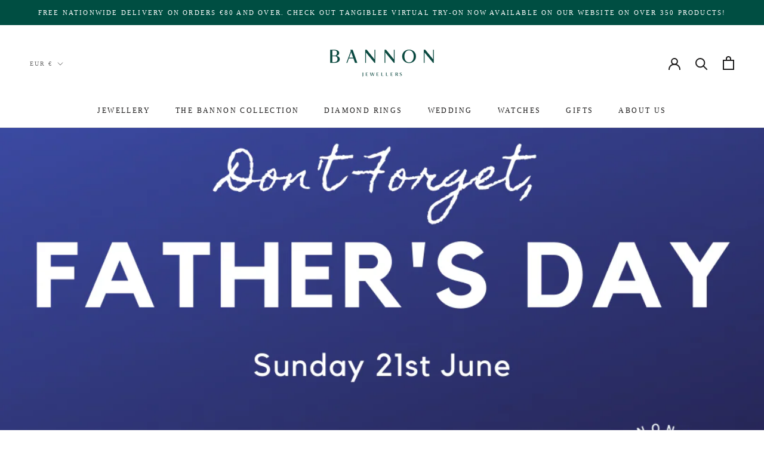

--- FILE ---
content_type: text/css
request_url: https://www.bannonjewellers.ie/cdn/shop/t/129/assets/boost-pfs-custom.css?v=143897524906261529111767004780
body_size: -58
content:
.boost-pfs-filter-tree-h{margin-top:40px;text-align:center}.boost-pfs-filter-tree-h .boost-pfs-filter-option .boost-pfs-filter-option-content{text-align:left}.boost-pfs-filter-selection-wrapper{margin-left:auto;margin-right:auto;max-width:95%}@media (max-width: 767px){.boost-pfs-filter-tree-v .boost-pfs-filter-option .boost-pfs-filter-option-title .boost-pfs-filter-option-title-heading>span:before{border:none;content:"-";font-size:40px;position:absolute;right:6px;top:-4px}.boost-pfs-filter-tree-v .boost-pfs-filter-option.boost-pfs-filter-option-collapsed .boost-pfs-filter-option-title .boost-pfs-filter-option-title-heading>span:before{content:"+";right:6px;top:0;font-size:25px}.boost-pfs-filter-tree-v .boost-pfs-filter-option .boost-pfs-filter-option-title .boost-pfs-filter-option-title-heading{color:#5c5c5c;font-size:15px;font-weight:400;text-transform:capitalize}.boost-pfs-filter-tree-v .boost-pfs-filter-option .boost-pfs-filter-option-title{position:relative}.boost-pfs-filter-tree-v .boost-pfs-filter-option{padding-left:25px;padding-right:25px}.boost-pfs-filter-tree-v{display:block!important;padding-top:20px}.boost-pfs-filter-tree-v .boost-pfs-filter-selection-wrapper{padding-left:25px;padding-right:25px}.boost-pfs-filter-tree-v .boost-pfs-filter-option .boost-pfs-filter-option-title .boost-pfs-filter-clear{margin-right:25px}.boost-pfs-filter-products .ProductItem{visibility:inherit!important}}.boost-pfs-filter-products.ProductList--grid .ProductItem{visibility:visible!important}.boost-pfs-search-box{box-shadow:none!important}@media (max-width: 767px){.boost-pfs-search-suggestion-wrapper,.boost-pfs-search-suggestion{left:0!important;width:100vw!important}}@media (max-width: 767px){.boost-pfs-filter-tree-v{display:block!important;width:auto!important}}.boost-pfs-search-result-toolbar{display:flex;align-items:center;margin:35px 0;border-top:1px solid #cfcfcf;border-bottom:1px solid #cfcfcf;white-space:nowrap}.boost-pfs-search-result-toolbar .boost-pfs-search-result-item:first-child{flex:auto}.boost-pfs-search-result-toolbar .boost-pfs-search-result-panel-controls{padding:13px 0;margin:0}@media (max-width: 767px){.boost-pfs-search-result-toolbar .boost-pfs-search-totlal-result{display:none}}.boost-pfs-search-result-wrap{margin-top:50px}.boost-pfs-search-result-wrap .boost-pfs-search-result-list-item{border-color:#cfcfcf}.boost-pfs-filter-tree-v .boost-pfs-filter-refine-by,.boost-pfs-filter-refine-by-wrapper-v .boost-pfs-filter-refine-by{padding-left:25px;padding-right:25px}.boost-pfs-filter-tree-h .boost-pfs-filter-refine-by-wrapper{padding-left:15px}
/*# sourceMappingURL=/cdn/shop/t/129/assets/boost-pfs-custom.css.map?v=143897524906261529111767004780 */


--- FILE ---
content_type: text/javascript
request_url: https://www.bannonjewellers.ie/cdn/shop/t/129/assets/custom.js?v=183944157590872491501767004780
body_size: -719
content:
//# sourceMappingURL=/cdn/shop/t/129/assets/custom.js.map?v=183944157590872491501767004780
